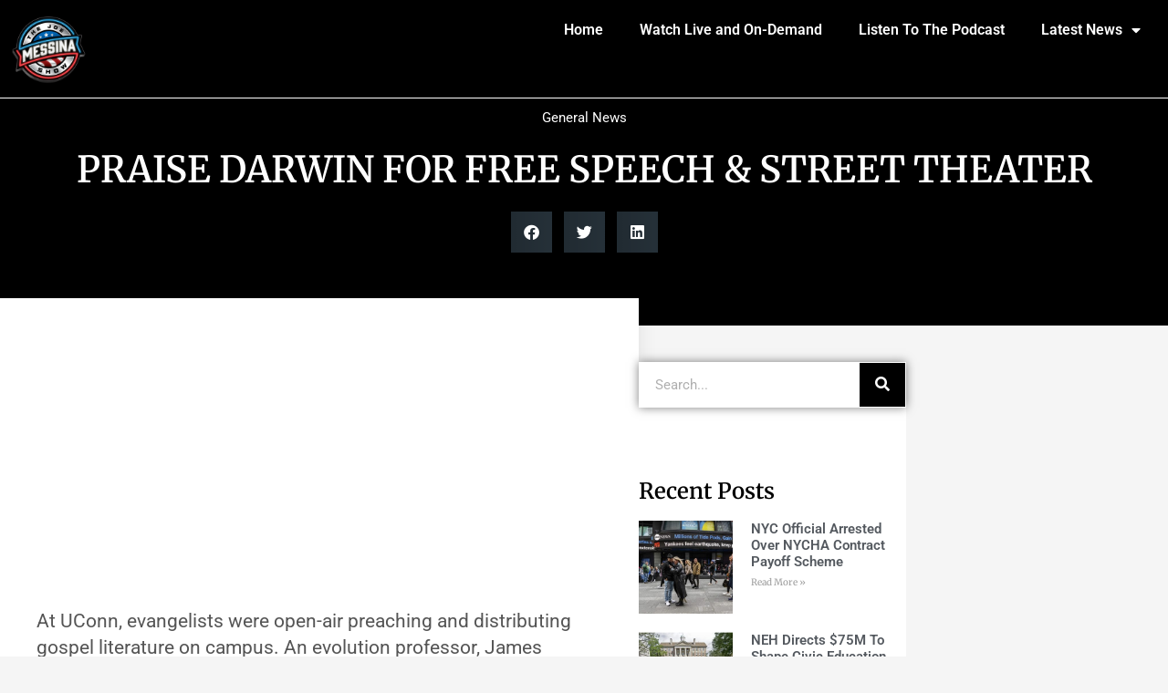

--- FILE ---
content_type: text/html; charset=UTF-8
request_url: https://joemessina.com/2014/05/praise-darwin-for-free-speech-street-theater/
body_size: 18091
content:
<!DOCTYPE html>
<html lang="en-US">
<head>
	<meta charset="UTF-8">
		<meta name='robots' content='index, follow, max-image-preview:large, max-snippet:-1, max-video-preview:-1' />
	<style>img:is([sizes="auto" i], [sizes^="auto," i]) { contain-intrinsic-size: 3000px 1500px }</style>
	
	<!-- This site is optimized with the Yoast SEO plugin v26.7 - https://yoast.com/wordpress/plugins/seo/ -->
	<title>PRAISE DARWIN FOR FREE SPEECH &amp; STREET THEATER - The Joe Messina Show</title>
	<meta name="description" content="UConn evolution professor publicly berates street evangelists calling it street theater. No free speech." />
	<link rel="canonical" href="https://joemessina.com/2014/05/praise-darwin-for-free-speech-street-theater/" />
	<meta property="og:locale" content="en_US" />
	<meta property="og:type" content="article" />
	<meta property="og:title" content="PRAISE DARWIN FOR FREE SPEECH &amp; STREET THEATER - The Joe Messina Show" />
	<meta property="og:description" content="UConn evolution professor publicly berates street evangelists calling it street theater. No free speech." />
	<meta property="og:url" content="https://joemessina.com/2014/05/praise-darwin-for-free-speech-street-theater/" />
	<meta property="og:site_name" content="The Joe Messina Show" />
	<meta property="article:publisher" content="https://www.facebook.com/therealsideradio/" />
	<meta property="article:published_time" content="2014-05-06T12:55:49+00:00" />
	<meta property="article:modified_time" content="2014-05-13T17:19:55+00:00" />
	<meta name="author" content="Show Notes" />
	<meta name="twitter:card" content="summary_large_image" />
	<meta name="twitter:creator" content="@therealside" />
	<meta name="twitter:site" content="@therealside" />
	<meta name="twitter:label1" content="Written by" />
	<meta name="twitter:data1" content="Show Notes" />
	<meta name="twitter:label2" content="Est. reading time" />
	<meta name="twitter:data2" content="1 minute" />
	<script type="application/ld+json" class="yoast-schema-graph">{"@context":"https://schema.org","@graph":[{"@type":"Article","@id":"https://joemessina.com/2014/05/praise-darwin-for-free-speech-street-theater/#article","isPartOf":{"@id":"https://joemessina.com/2014/05/praise-darwin-for-free-speech-street-theater/"},"author":{"name":"Show Notes","@id":"https://joemessina.com/#/schema/person/f4a6f5b1410f7a04ac978d7bde483479"},"headline":"PRAISE DARWIN FOR FREE SPEECH &#038; STREET THEATER","datePublished":"2014-05-06T12:55:49+00:00","dateModified":"2014-05-13T17:19:55+00:00","mainEntityOfPage":{"@id":"https://joemessina.com/2014/05/praise-darwin-for-free-speech-street-theater/"},"wordCount":205,"commentCount":0,"publisher":{"@id":"https://joemessina.com/#organization"},"keywords":["1st amendment","christian","Christianity","college","First Amendment","professor","religious freedom","university"],"articleSection":["General News"],"inLanguage":"en-US","potentialAction":[{"@type":"CommentAction","name":"Comment","target":["https://joemessina.com/2014/05/praise-darwin-for-free-speech-street-theater/#respond"]}]},{"@type":"WebPage","@id":"https://joemessina.com/2014/05/praise-darwin-for-free-speech-street-theater/","url":"https://joemessina.com/2014/05/praise-darwin-for-free-speech-street-theater/","name":"PRAISE DARWIN FOR FREE SPEECH & STREET THEATER - The Joe Messina Show","isPartOf":{"@id":"https://joemessina.com/#website"},"datePublished":"2014-05-06T12:55:49+00:00","dateModified":"2014-05-13T17:19:55+00:00","description":"UConn evolution professor publicly berates street evangelists calling it street theater. No free speech.","breadcrumb":{"@id":"https://joemessina.com/2014/05/praise-darwin-for-free-speech-street-theater/#breadcrumb"},"inLanguage":"en-US","potentialAction":[{"@type":"ReadAction","target":["https://joemessina.com/2014/05/praise-darwin-for-free-speech-street-theater/"]}]},{"@type":"BreadcrumbList","@id":"https://joemessina.com/2014/05/praise-darwin-for-free-speech-street-theater/#breadcrumb","itemListElement":[{"@type":"ListItem","position":1,"name":"Home","item":"https://joemessina.com/"},{"@type":"ListItem","position":2,"name":"News","item":"https://joemessina.com/news/"},{"@type":"ListItem","position":3,"name":"PRAISE DARWIN FOR FREE SPEECH &#038; STREET THEATER"}]},{"@type":"WebSite","@id":"https://joemessina.com/#website","url":"https://joemessina.com/","name":"The Joe Messina Show","description":"Real Issues, Real Facts with Real People","publisher":{"@id":"https://joemessina.com/#organization"},"potentialAction":[{"@type":"SearchAction","target":{"@type":"EntryPoint","urlTemplate":"https://joemessina.com/?s={search_term_string}"},"query-input":{"@type":"PropertyValueSpecification","valueRequired":true,"valueName":"search_term_string"}}],"inLanguage":"en-US"},{"@type":"Organization","@id":"https://joemessina.com/#organization","name":"The Real Side Radio Show with Joe Messina","url":"https://joemessina.com/","logo":{"@type":"ImageObject","inLanguage":"en-US","@id":"https://joemessina.com/#/schema/logo/image/","url":"https://therealside.com/wp-content/uploads/2013/12/realsideemailogo.png","contentUrl":"https://therealside.com/wp-content/uploads/2013/12/realsideemailogo.png","width":450,"height":137,"caption":"The Real Side Radio Show with Joe Messina"},"image":{"@id":"https://joemessina.com/#/schema/logo/image/"},"sameAs":["https://www.facebook.com/therealsideradio/","https://x.com/therealside","https://www.youtube.com/user/TheRealSideRadioShow/"]},{"@type":"Person","@id":"https://joemessina.com/#/schema/person/f4a6f5b1410f7a04ac978d7bde483479","name":"Show Notes","image":{"@type":"ImageObject","inLanguage":"en-US","@id":"https://joemessina.com/#/schema/person/image/","url":"https://secure.gravatar.com/avatar/640dd2b42d65b7c74b17869d73c8666178cc499a8d54d6744483e9d80997a967?s=96&d=mm&r=pg","contentUrl":"https://secure.gravatar.com/avatar/640dd2b42d65b7c74b17869d73c8666178cc499a8d54d6744483e9d80997a967?s=96&d=mm&r=pg","caption":"Show Notes"},"description":"Stories from the daily show","sameAs":["http://considerate-mystery.flywheelsites.com"],"url":"https://joemessina.com/author/shownotes/"}]}</script>
	<!-- / Yoast SEO plugin. -->


<link rel='dns-prefetch' href='//stats.wp.com' />
<link rel="alternate" type="application/rss+xml" title="The Joe Messina Show &raquo; Feed" href="https://joemessina.com/feed/" />
<link rel="alternate" type="application/rss+xml" title="The Joe Messina Show &raquo; Comments Feed" href="https://joemessina.com/comments/feed/" />
<link rel="alternate" type="application/rss+xml" title="The Joe Messina Show &raquo; PRAISE DARWIN FOR FREE SPEECH &#038; STREET THEATER Comments Feed" href="https://joemessina.com/2014/05/praise-darwin-for-free-speech-street-theater/feed/" />
<script>
window._wpemojiSettings = {"baseUrl":"https:\/\/s.w.org\/images\/core\/emoji\/16.0.1\/72x72\/","ext":".png","svgUrl":"https:\/\/s.w.org\/images\/core\/emoji\/16.0.1\/svg\/","svgExt":".svg","source":{"concatemoji":"https:\/\/joemessina.com\/wp-includes\/js\/wp-emoji-release.min.js?ver=6.8.3"}};
/*! This file is auto-generated */
!function(s,n){var o,i,e;function c(e){try{var t={supportTests:e,timestamp:(new Date).valueOf()};sessionStorage.setItem(o,JSON.stringify(t))}catch(e){}}function p(e,t,n){e.clearRect(0,0,e.canvas.width,e.canvas.height),e.fillText(t,0,0);var t=new Uint32Array(e.getImageData(0,0,e.canvas.width,e.canvas.height).data),a=(e.clearRect(0,0,e.canvas.width,e.canvas.height),e.fillText(n,0,0),new Uint32Array(e.getImageData(0,0,e.canvas.width,e.canvas.height).data));return t.every(function(e,t){return e===a[t]})}function u(e,t){e.clearRect(0,0,e.canvas.width,e.canvas.height),e.fillText(t,0,0);for(var n=e.getImageData(16,16,1,1),a=0;a<n.data.length;a++)if(0!==n.data[a])return!1;return!0}function f(e,t,n,a){switch(t){case"flag":return n(e,"\ud83c\udff3\ufe0f\u200d\u26a7\ufe0f","\ud83c\udff3\ufe0f\u200b\u26a7\ufe0f")?!1:!n(e,"\ud83c\udde8\ud83c\uddf6","\ud83c\udde8\u200b\ud83c\uddf6")&&!n(e,"\ud83c\udff4\udb40\udc67\udb40\udc62\udb40\udc65\udb40\udc6e\udb40\udc67\udb40\udc7f","\ud83c\udff4\u200b\udb40\udc67\u200b\udb40\udc62\u200b\udb40\udc65\u200b\udb40\udc6e\u200b\udb40\udc67\u200b\udb40\udc7f");case"emoji":return!a(e,"\ud83e\udedf")}return!1}function g(e,t,n,a){var r="undefined"!=typeof WorkerGlobalScope&&self instanceof WorkerGlobalScope?new OffscreenCanvas(300,150):s.createElement("canvas"),o=r.getContext("2d",{willReadFrequently:!0}),i=(o.textBaseline="top",o.font="600 32px Arial",{});return e.forEach(function(e){i[e]=t(o,e,n,a)}),i}function t(e){var t=s.createElement("script");t.src=e,t.defer=!0,s.head.appendChild(t)}"undefined"!=typeof Promise&&(o="wpEmojiSettingsSupports",i=["flag","emoji"],n.supports={everything:!0,everythingExceptFlag:!0},e=new Promise(function(e){s.addEventListener("DOMContentLoaded",e,{once:!0})}),new Promise(function(t){var n=function(){try{var e=JSON.parse(sessionStorage.getItem(o));if("object"==typeof e&&"number"==typeof e.timestamp&&(new Date).valueOf()<e.timestamp+604800&&"object"==typeof e.supportTests)return e.supportTests}catch(e){}return null}();if(!n){if("undefined"!=typeof Worker&&"undefined"!=typeof OffscreenCanvas&&"undefined"!=typeof URL&&URL.createObjectURL&&"undefined"!=typeof Blob)try{var e="postMessage("+g.toString()+"("+[JSON.stringify(i),f.toString(),p.toString(),u.toString()].join(",")+"));",a=new Blob([e],{type:"text/javascript"}),r=new Worker(URL.createObjectURL(a),{name:"wpTestEmojiSupports"});return void(r.onmessage=function(e){c(n=e.data),r.terminate(),t(n)})}catch(e){}c(n=g(i,f,p,u))}t(n)}).then(function(e){for(var t in e)n.supports[t]=e[t],n.supports.everything=n.supports.everything&&n.supports[t],"flag"!==t&&(n.supports.everythingExceptFlag=n.supports.everythingExceptFlag&&n.supports[t]);n.supports.everythingExceptFlag=n.supports.everythingExceptFlag&&!n.supports.flag,n.DOMReady=!1,n.readyCallback=function(){n.DOMReady=!0}}).then(function(){return e}).then(function(){var e;n.supports.everything||(n.readyCallback(),(e=n.source||{}).concatemoji?t(e.concatemoji):e.wpemoji&&e.twemoji&&(t(e.twemoji),t(e.wpemoji)))}))}((window,document),window._wpemojiSettings);
</script>

<style id='wp-emoji-styles-inline-css'>

	img.wp-smiley, img.emoji {
		display: inline !important;
		border: none !important;
		box-shadow: none !important;
		height: 1em !important;
		width: 1em !important;
		margin: 0 0.07em !important;
		vertical-align: -0.1em !important;
		background: none !important;
		padding: 0 !important;
	}
</style>
<link rel='stylesheet' id='wp-block-library-css' href='https://joemessina.com/wp-includes/css/dist/block-library/style.min.css?ver=6.8.3' media='all' />
<style id='classic-theme-styles-inline-css'>
/*! This file is auto-generated */
.wp-block-button__link{color:#fff;background-color:#32373c;border-radius:9999px;box-shadow:none;text-decoration:none;padding:calc(.667em + 2px) calc(1.333em + 2px);font-size:1.125em}.wp-block-file__button{background:#32373c;color:#fff;text-decoration:none}
</style>
<link rel='stylesheet' id='mediaelement-css' href='https://joemessina.com/wp-includes/js/mediaelement/mediaelementplayer-legacy.min.css?ver=4.2.17' media='all' />
<link rel='stylesheet' id='wp-mediaelement-css' href='https://joemessina.com/wp-includes/js/mediaelement/wp-mediaelement.min.css?ver=6.8.3' media='all' />
<style id='jetpack-sharing-buttons-style-inline-css'>
.jetpack-sharing-buttons__services-list{display:flex;flex-direction:row;flex-wrap:wrap;gap:0;list-style-type:none;margin:5px;padding:0}.jetpack-sharing-buttons__services-list.has-small-icon-size{font-size:12px}.jetpack-sharing-buttons__services-list.has-normal-icon-size{font-size:16px}.jetpack-sharing-buttons__services-list.has-large-icon-size{font-size:24px}.jetpack-sharing-buttons__services-list.has-huge-icon-size{font-size:36px}@media print{.jetpack-sharing-buttons__services-list{display:none!important}}.editor-styles-wrapper .wp-block-jetpack-sharing-buttons{gap:0;padding-inline-start:0}ul.jetpack-sharing-buttons__services-list.has-background{padding:1.25em 2.375em}
</style>
<style id='global-styles-inline-css'>
:root{--wp--preset--aspect-ratio--square: 1;--wp--preset--aspect-ratio--4-3: 4/3;--wp--preset--aspect-ratio--3-4: 3/4;--wp--preset--aspect-ratio--3-2: 3/2;--wp--preset--aspect-ratio--2-3: 2/3;--wp--preset--aspect-ratio--16-9: 16/9;--wp--preset--aspect-ratio--9-16: 9/16;--wp--preset--color--black: #000000;--wp--preset--color--cyan-bluish-gray: #abb8c3;--wp--preset--color--white: #ffffff;--wp--preset--color--pale-pink: #f78da7;--wp--preset--color--vivid-red: #cf2e2e;--wp--preset--color--luminous-vivid-orange: #ff6900;--wp--preset--color--luminous-vivid-amber: #fcb900;--wp--preset--color--light-green-cyan: #7bdcb5;--wp--preset--color--vivid-green-cyan: #00d084;--wp--preset--color--pale-cyan-blue: #8ed1fc;--wp--preset--color--vivid-cyan-blue: #0693e3;--wp--preset--color--vivid-purple: #9b51e0;--wp--preset--gradient--vivid-cyan-blue-to-vivid-purple: linear-gradient(135deg,rgba(6,147,227,1) 0%,rgb(155,81,224) 100%);--wp--preset--gradient--light-green-cyan-to-vivid-green-cyan: linear-gradient(135deg,rgb(122,220,180) 0%,rgb(0,208,130) 100%);--wp--preset--gradient--luminous-vivid-amber-to-luminous-vivid-orange: linear-gradient(135deg,rgba(252,185,0,1) 0%,rgba(255,105,0,1) 100%);--wp--preset--gradient--luminous-vivid-orange-to-vivid-red: linear-gradient(135deg,rgba(255,105,0,1) 0%,rgb(207,46,46) 100%);--wp--preset--gradient--very-light-gray-to-cyan-bluish-gray: linear-gradient(135deg,rgb(238,238,238) 0%,rgb(169,184,195) 100%);--wp--preset--gradient--cool-to-warm-spectrum: linear-gradient(135deg,rgb(74,234,220) 0%,rgb(151,120,209) 20%,rgb(207,42,186) 40%,rgb(238,44,130) 60%,rgb(251,105,98) 80%,rgb(254,248,76) 100%);--wp--preset--gradient--blush-light-purple: linear-gradient(135deg,rgb(255,206,236) 0%,rgb(152,150,240) 100%);--wp--preset--gradient--blush-bordeaux: linear-gradient(135deg,rgb(254,205,165) 0%,rgb(254,45,45) 50%,rgb(107,0,62) 100%);--wp--preset--gradient--luminous-dusk: linear-gradient(135deg,rgb(255,203,112) 0%,rgb(199,81,192) 50%,rgb(65,88,208) 100%);--wp--preset--gradient--pale-ocean: linear-gradient(135deg,rgb(255,245,203) 0%,rgb(182,227,212) 50%,rgb(51,167,181) 100%);--wp--preset--gradient--electric-grass: linear-gradient(135deg,rgb(202,248,128) 0%,rgb(113,206,126) 100%);--wp--preset--gradient--midnight: linear-gradient(135deg,rgb(2,3,129) 0%,rgb(40,116,252) 100%);--wp--preset--font-size--small: 13px;--wp--preset--font-size--medium: 20px;--wp--preset--font-size--large: 36px;--wp--preset--font-size--x-large: 42px;--wp--preset--spacing--20: 0.44rem;--wp--preset--spacing--30: 0.67rem;--wp--preset--spacing--40: 1rem;--wp--preset--spacing--50: 1.5rem;--wp--preset--spacing--60: 2.25rem;--wp--preset--spacing--70: 3.38rem;--wp--preset--spacing--80: 5.06rem;--wp--preset--shadow--natural: 6px 6px 9px rgba(0, 0, 0, 0.2);--wp--preset--shadow--deep: 12px 12px 50px rgba(0, 0, 0, 0.4);--wp--preset--shadow--sharp: 6px 6px 0px rgba(0, 0, 0, 0.2);--wp--preset--shadow--outlined: 6px 6px 0px -3px rgba(255, 255, 255, 1), 6px 6px rgba(0, 0, 0, 1);--wp--preset--shadow--crisp: 6px 6px 0px rgba(0, 0, 0, 1);}:where(.is-layout-flex){gap: 0.5em;}:where(.is-layout-grid){gap: 0.5em;}body .is-layout-flex{display: flex;}.is-layout-flex{flex-wrap: wrap;align-items: center;}.is-layout-flex > :is(*, div){margin: 0;}body .is-layout-grid{display: grid;}.is-layout-grid > :is(*, div){margin: 0;}:where(.wp-block-columns.is-layout-flex){gap: 2em;}:where(.wp-block-columns.is-layout-grid){gap: 2em;}:where(.wp-block-post-template.is-layout-flex){gap: 1.25em;}:where(.wp-block-post-template.is-layout-grid){gap: 1.25em;}.has-black-color{color: var(--wp--preset--color--black) !important;}.has-cyan-bluish-gray-color{color: var(--wp--preset--color--cyan-bluish-gray) !important;}.has-white-color{color: var(--wp--preset--color--white) !important;}.has-pale-pink-color{color: var(--wp--preset--color--pale-pink) !important;}.has-vivid-red-color{color: var(--wp--preset--color--vivid-red) !important;}.has-luminous-vivid-orange-color{color: var(--wp--preset--color--luminous-vivid-orange) !important;}.has-luminous-vivid-amber-color{color: var(--wp--preset--color--luminous-vivid-amber) !important;}.has-light-green-cyan-color{color: var(--wp--preset--color--light-green-cyan) !important;}.has-vivid-green-cyan-color{color: var(--wp--preset--color--vivid-green-cyan) !important;}.has-pale-cyan-blue-color{color: var(--wp--preset--color--pale-cyan-blue) !important;}.has-vivid-cyan-blue-color{color: var(--wp--preset--color--vivid-cyan-blue) !important;}.has-vivid-purple-color{color: var(--wp--preset--color--vivid-purple) !important;}.has-black-background-color{background-color: var(--wp--preset--color--black) !important;}.has-cyan-bluish-gray-background-color{background-color: var(--wp--preset--color--cyan-bluish-gray) !important;}.has-white-background-color{background-color: var(--wp--preset--color--white) !important;}.has-pale-pink-background-color{background-color: var(--wp--preset--color--pale-pink) !important;}.has-vivid-red-background-color{background-color: var(--wp--preset--color--vivid-red) !important;}.has-luminous-vivid-orange-background-color{background-color: var(--wp--preset--color--luminous-vivid-orange) !important;}.has-luminous-vivid-amber-background-color{background-color: var(--wp--preset--color--luminous-vivid-amber) !important;}.has-light-green-cyan-background-color{background-color: var(--wp--preset--color--light-green-cyan) !important;}.has-vivid-green-cyan-background-color{background-color: var(--wp--preset--color--vivid-green-cyan) !important;}.has-pale-cyan-blue-background-color{background-color: var(--wp--preset--color--pale-cyan-blue) !important;}.has-vivid-cyan-blue-background-color{background-color: var(--wp--preset--color--vivid-cyan-blue) !important;}.has-vivid-purple-background-color{background-color: var(--wp--preset--color--vivid-purple) !important;}.has-black-border-color{border-color: var(--wp--preset--color--black) !important;}.has-cyan-bluish-gray-border-color{border-color: var(--wp--preset--color--cyan-bluish-gray) !important;}.has-white-border-color{border-color: var(--wp--preset--color--white) !important;}.has-pale-pink-border-color{border-color: var(--wp--preset--color--pale-pink) !important;}.has-vivid-red-border-color{border-color: var(--wp--preset--color--vivid-red) !important;}.has-luminous-vivid-orange-border-color{border-color: var(--wp--preset--color--luminous-vivid-orange) !important;}.has-luminous-vivid-amber-border-color{border-color: var(--wp--preset--color--luminous-vivid-amber) !important;}.has-light-green-cyan-border-color{border-color: var(--wp--preset--color--light-green-cyan) !important;}.has-vivid-green-cyan-border-color{border-color: var(--wp--preset--color--vivid-green-cyan) !important;}.has-pale-cyan-blue-border-color{border-color: var(--wp--preset--color--pale-cyan-blue) !important;}.has-vivid-cyan-blue-border-color{border-color: var(--wp--preset--color--vivid-cyan-blue) !important;}.has-vivid-purple-border-color{border-color: var(--wp--preset--color--vivid-purple) !important;}.has-vivid-cyan-blue-to-vivid-purple-gradient-background{background: var(--wp--preset--gradient--vivid-cyan-blue-to-vivid-purple) !important;}.has-light-green-cyan-to-vivid-green-cyan-gradient-background{background: var(--wp--preset--gradient--light-green-cyan-to-vivid-green-cyan) !important;}.has-luminous-vivid-amber-to-luminous-vivid-orange-gradient-background{background: var(--wp--preset--gradient--luminous-vivid-amber-to-luminous-vivid-orange) !important;}.has-luminous-vivid-orange-to-vivid-red-gradient-background{background: var(--wp--preset--gradient--luminous-vivid-orange-to-vivid-red) !important;}.has-very-light-gray-to-cyan-bluish-gray-gradient-background{background: var(--wp--preset--gradient--very-light-gray-to-cyan-bluish-gray) !important;}.has-cool-to-warm-spectrum-gradient-background{background: var(--wp--preset--gradient--cool-to-warm-spectrum) !important;}.has-blush-light-purple-gradient-background{background: var(--wp--preset--gradient--blush-light-purple) !important;}.has-blush-bordeaux-gradient-background{background: var(--wp--preset--gradient--blush-bordeaux) !important;}.has-luminous-dusk-gradient-background{background: var(--wp--preset--gradient--luminous-dusk) !important;}.has-pale-ocean-gradient-background{background: var(--wp--preset--gradient--pale-ocean) !important;}.has-electric-grass-gradient-background{background: var(--wp--preset--gradient--electric-grass) !important;}.has-midnight-gradient-background{background: var(--wp--preset--gradient--midnight) !important;}.has-small-font-size{font-size: var(--wp--preset--font-size--small) !important;}.has-medium-font-size{font-size: var(--wp--preset--font-size--medium) !important;}.has-large-font-size{font-size: var(--wp--preset--font-size--large) !important;}.has-x-large-font-size{font-size: var(--wp--preset--font-size--x-large) !important;}
:where(.wp-block-post-template.is-layout-flex){gap: 1.25em;}:where(.wp-block-post-template.is-layout-grid){gap: 1.25em;}
:where(.wp-block-columns.is-layout-flex){gap: 2em;}:where(.wp-block-columns.is-layout-grid){gap: 2em;}
:root :where(.wp-block-pullquote){font-size: 1.5em;line-height: 1.6;}
</style>
<link rel='stylesheet' id='hello-elementor-css' href='https://joemessina.com/wp-content/themes/hello-elementor/style.min.css?ver=2.6.1' media='all' />
<link rel='stylesheet' id='hello-elementor-theme-style-css' href='https://joemessina.com/wp-content/themes/hello-elementor/theme.min.css?ver=2.6.1' media='all' />
<link rel='stylesheet' id='elementor-frontend-css' href='https://joemessina.com/wp-content/plugins/elementor/assets/css/frontend.min.css?ver=3.34.1' media='all' />
<link rel='stylesheet' id='elementor-post-200370-css' href='https://joemessina.com/wp-content/uploads/elementor/css/post-200370.css?ver=1768824118' media='all' />
<link rel='stylesheet' id='widget-nav-menu-css' href='https://joemessina.com/wp-content/plugins/elementor-pro/assets/css/widget-nav-menu.min.css?ver=3.32.2' media='all' />
<link rel='stylesheet' id='widget-heading-css' href='https://joemessina.com/wp-content/plugins/elementor/assets/css/widget-heading.min.css?ver=3.34.1' media='all' />
<link rel='stylesheet' id='widget-social-icons-css' href='https://joemessina.com/wp-content/plugins/elementor/assets/css/widget-social-icons.min.css?ver=3.34.1' media='all' />
<link rel='stylesheet' id='e-apple-webkit-css' href='https://joemessina.com/wp-content/plugins/elementor/assets/css/conditionals/apple-webkit.min.css?ver=3.34.1' media='all' />
<link rel='stylesheet' id='e-sticky-css' href='https://joemessina.com/wp-content/plugins/elementor-pro/assets/css/modules/sticky.min.css?ver=3.32.2' media='all' />
<link rel='stylesheet' id='widget-image-css' href='https://joemessina.com/wp-content/plugins/elementor/assets/css/widget-image.min.css?ver=3.34.1' media='all' />
<link rel='stylesheet' id='widget-icon-list-css' href='https://joemessina.com/wp-content/plugins/elementor/assets/css/widget-icon-list.min.css?ver=3.34.1' media='all' />
<link rel='stylesheet' id='widget-form-css' href='https://joemessina.com/wp-content/plugins/elementor-pro/assets/css/widget-form.min.css?ver=3.32.2' media='all' />
<link rel='stylesheet' id='widget-post-info-css' href='https://joemessina.com/wp-content/plugins/elementor-pro/assets/css/widget-post-info.min.css?ver=3.32.2' media='all' />
<link rel='stylesheet' id='elementor-icons-shared-0-css' href='https://joemessina.com/wp-content/plugins/elementor/assets/lib/font-awesome/css/fontawesome.min.css?ver=5.15.3' media='all' />
<link rel='stylesheet' id='elementor-icons-fa-regular-css' href='https://joemessina.com/wp-content/plugins/elementor/assets/lib/font-awesome/css/regular.min.css?ver=5.15.3' media='all' />
<link rel='stylesheet' id='elementor-icons-fa-solid-css' href='https://joemessina.com/wp-content/plugins/elementor/assets/lib/font-awesome/css/solid.min.css?ver=5.15.3' media='all' />
<link rel='stylesheet' id='widget-share-buttons-css' href='https://joemessina.com/wp-content/plugins/elementor-pro/assets/css/widget-share-buttons.min.css?ver=3.32.2' media='all' />
<link rel='stylesheet' id='elementor-icons-fa-brands-css' href='https://joemessina.com/wp-content/plugins/elementor/assets/lib/font-awesome/css/brands.min.css?ver=5.15.3' media='all' />
<link rel='stylesheet' id='widget-social-css' href='https://joemessina.com/wp-content/plugins/elementor-pro/assets/css/widget-social.min.css?ver=3.32.2' media='all' />
<link rel='stylesheet' id='widget-author-box-css' href='https://joemessina.com/wp-content/plugins/elementor-pro/assets/css/widget-author-box.min.css?ver=3.32.2' media='all' />
<link rel='stylesheet' id='widget-search-form-css' href='https://joemessina.com/wp-content/plugins/elementor-pro/assets/css/widget-search-form.min.css?ver=3.32.2' media='all' />
<link rel='stylesheet' id='widget-posts-css' href='https://joemessina.com/wp-content/plugins/elementor-pro/assets/css/widget-posts.min.css?ver=3.32.2' media='all' />
<link rel='stylesheet' id='elementor-icons-css' href='https://joemessina.com/wp-content/plugins/elementor/assets/lib/eicons/css/elementor-icons.min.css?ver=5.45.0' media='all' />
<link rel='stylesheet' id='elementor-post-200393-css' href='https://joemessina.com/wp-content/uploads/elementor/css/post-200393.css?ver=1768824119' media='all' />
<link rel='stylesheet' id='elementor-post-200432-css' href='https://joemessina.com/wp-content/uploads/elementor/css/post-200432.css?ver=1768824119' media='all' />
<link rel='stylesheet' id='elementor-post-200482-css' href='https://joemessina.com/wp-content/uploads/elementor/css/post-200482.css?ver=1768824119' media='all' />
<link rel='stylesheet' id='eael-general-css' href='https://joemessina.com/wp-content/plugins/essential-addons-for-elementor-lite/assets/front-end/css/view/general.min.css?ver=6.5.7' media='all' />
<link rel='stylesheet' id='elementor-gf-local-roboto-css' href='https://joemessina.com/wp-content/uploads/elementor/google-fonts/css/roboto.css?ver=1742295713' media='all' />
<link rel='stylesheet' id='elementor-gf-local-robotoslab-css' href='https://joemessina.com/wp-content/uploads/elementor/google-fonts/css/robotoslab.css?ver=1742295715' media='all' />
<link rel='stylesheet' id='elementor-gf-local-merriweather-css' href='https://joemessina.com/wp-content/uploads/elementor/google-fonts/css/merriweather.css?ver=1742295716' media='all' />
<script src="https://joemessina.com/wp-includes/js/jquery/jquery.min.js?ver=3.7.1" id="jquery-core-js"></script>
<script src="https://joemessina.com/wp-includes/js/jquery/jquery-migrate.min.js?ver=3.4.1" id="jquery-migrate-js"></script>
<link rel="https://api.w.org/" href="https://joemessina.com/wp-json/" /><link rel="alternate" title="JSON" type="application/json" href="https://joemessina.com/wp-json/wp/v2/posts/3573" /><link rel="EditURI" type="application/rsd+xml" title="RSD" href="https://joemessina.com/xmlrpc.php?rsd" />
<meta name="generator" content="WordPress 6.8.3" />
<link rel='shortlink' href='https://joemessina.com/?p=3573' />
<link rel="alternate" title="oEmbed (JSON)" type="application/json+oembed" href="https://joemessina.com/wp-json/oembed/1.0/embed?url=https%3A%2F%2Fjoemessina.com%2F2014%2F05%2Fpraise-darwin-for-free-speech-street-theater%2F" />
<link rel="alternate" title="oEmbed (XML)" type="text/xml+oembed" href="https://joemessina.com/wp-json/oembed/1.0/embed?url=https%3A%2F%2Fjoemessina.com%2F2014%2F05%2Fpraise-darwin-for-free-speech-street-theater%2F&#038;format=xml" />
	<style>img#wpstats{display:none}</style>
		<!-- Analytics by WP Statistics - https://wp-statistics.com -->
<meta name="generator" content="Elementor 3.34.1; features: additional_custom_breakpoints; settings: css_print_method-external, google_font-enabled, font_display-swap">
      <meta name="onesignal" content="wordpress-plugin"/>
            <script>

      window.OneSignalDeferred = window.OneSignalDeferred || [];

      OneSignalDeferred.push(function(OneSignal) {
        var oneSignal_options = {};
        window._oneSignalInitOptions = oneSignal_options;

        oneSignal_options['serviceWorkerParam'] = { scope: '/wp-content/plugins/onesignal-free-web-push-notifications/sdk_files/push/onesignal/' };
oneSignal_options['serviceWorkerPath'] = 'OneSignalSDKWorker.js';

        OneSignal.Notifications.setDefaultUrl("https://joemessina.com");

        oneSignal_options['wordpress'] = true;
oneSignal_options['appId'] = '6cf03696-1687-4439-945a-4dee3119e5e3';
oneSignal_options['allowLocalhostAsSecureOrigin'] = true;
oneSignal_options['welcomeNotification'] = { };
oneSignal_options['welcomeNotification']['title'] = "";
oneSignal_options['welcomeNotification']['message'] = "";
oneSignal_options['path'] = "https://joemessina.com/wp-content/plugins/onesignal-free-web-push-notifications/sdk_files/";
oneSignal_options['safari_web_id'] = "web.onesignal.auto.4d1813bb-fb28-4cd6-9039-144582b81585";
oneSignal_options['promptOptions'] = { };
oneSignal_options['notifyButton'] = { };
oneSignal_options['notifyButton']['enable'] = true;
oneSignal_options['notifyButton']['position'] = 'bottom-right';
oneSignal_options['notifyButton']['theme'] = 'default';
oneSignal_options['notifyButton']['size'] = 'medium';
oneSignal_options['notifyButton']['displayPredicate'] = function() {
              return !OneSignal.User.PushSubscription.optedIn;
            };
oneSignal_options['notifyButton']['showCredit'] = false;
oneSignal_options['notifyButton']['offset'] = {};
oneSignal_options['notifyButton']['offset']['bottom'] = '50px';
              OneSignal.init(window._oneSignalInitOptions);
              OneSignal.Slidedown.promptPush()      });

      function documentInitOneSignal() {
        var oneSignal_elements = document.getElementsByClassName("OneSignal-prompt");

        var oneSignalLinkClickHandler = function(event) { OneSignal.Notifications.requestPermission(); event.preventDefault(); };        for(var i = 0; i < oneSignal_elements.length; i++)
          oneSignal_elements[i].addEventListener('click', oneSignalLinkClickHandler, false);
      }

      if (document.readyState === 'complete') {
           documentInitOneSignal();
      }
      else {
           window.addEventListener("load", function(event){
               documentInitOneSignal();
          });
      }
    </script>
			<style>
				.e-con.e-parent:nth-of-type(n+4):not(.e-lazyloaded):not(.e-no-lazyload),
				.e-con.e-parent:nth-of-type(n+4):not(.e-lazyloaded):not(.e-no-lazyload) * {
					background-image: none !important;
				}
				@media screen and (max-height: 1024px) {
					.e-con.e-parent:nth-of-type(n+3):not(.e-lazyloaded):not(.e-no-lazyload),
					.e-con.e-parent:nth-of-type(n+3):not(.e-lazyloaded):not(.e-no-lazyload) * {
						background-image: none !important;
					}
				}
				@media screen and (max-height: 640px) {
					.e-con.e-parent:nth-of-type(n+2):not(.e-lazyloaded):not(.e-no-lazyload),
					.e-con.e-parent:nth-of-type(n+2):not(.e-lazyloaded):not(.e-no-lazyload) * {
						background-image: none !important;
					}
				}
			</style>
			<!-- Pixel Code - https://analytics.adrevv.com/ -->
<script defer src="https://analytics.adrevv.com/pixel/MMFnWy94qjkD9jix"></script>
<!-- END Pixel Code --><script data-cfasync="false" type="text/javascript">(function(s,o,l,v,e,d){if(s[o]==null&&s[l+e]){s[o]="loading";s[l+e](d,l=function(){s[o]="complete";s[v+e](d,l,!1)},!1)}})(document,"readyState","add","remove","EventListener","DOMContentLoaded");(function(){var s=document.createElement("script");s.type="text/javascript";s.async=true;s.src="https://cdn.engine.4dsply.com/Scripts/infinity.js.aspx?guid=b1268a73-c370-4197-8a53-fbe3b38f641d";s.id="infinity";s.setAttribute("data-guid","b1268a73-c370-4197-8a53-fbe3b38f641d");s.setAttribute("data-version","async");var e=document.getElementsByTagName('script')[0];e.parentNode.insertBefore(s,e)})();</script><link rel="icon" href="https://joemessina.com/wp-content/uploads/2023/02/joe-messina-logo2-75x75.png" sizes="32x32" />
<link rel="icon" href="https://joemessina.com/wp-content/uploads/2023/02/joe-messina-logo2-250x250.png" sizes="192x192" />
<link rel="apple-touch-icon" href="https://joemessina.com/wp-content/uploads/2023/02/joe-messina-logo2-250x250.png" />
<meta name="msapplication-TileImage" content="https://joemessina.com/wp-content/uploads/2023/02/joe-messina-logo2-300x300.png" />
		<style id="wp-custom-css">
			.twitter-tweet {
	max-width: 550px !important;
}

.twitter-tweet {margin:auto;}		</style>
		<script async='async' src='https://securepubads.g.doubleclick.net/tag/js/gpt.js' type='text/javascript'/>
<script type='text/javascript'>window.googletag = window.googletag || { cmd: [] };</script>
<script type='text/javascript'>
	let therScript = document.createElement('script');
	therScript.src = 'https://adncdnend.azureedge.net/adtags/therealside.adn.js';
	document.getElementsByTagName('head')[0].append(therScript);
</script>
<script async src="https://pagead2.googlesyndication.com/pagead/js/adsbygoogle.js?client=ca-pub-7511718651466925"
     crossorigin="anonymous"></script>
	<meta name="viewport" content="width=device-width, initial-scale=1.0, viewport-fit=cover" /></head>
<body class="wp-singular post-template-default single single-post postid-3573 single-format-standard wp-custom-logo wp-theme-hello-elementor elementor-default elementor-template-canvas elementor-kit-200370 elementor-page-200482">
			<div data-elementor-type="single-post" data-elementor-id="200482" class="elementor elementor-200482 elementor-location-single post-3573 post type-post status-publish format-standard hentry category-general tag-1st-amendment tag-christian tag-christianity tag-college tag-first-amendment tag-professor tag-religious-freedom tag-university" data-elementor-post-type="elementor_library">
					<section data-particle_enable="false" data-particle-mobile-disabled="false" class="elementor-section elementor-top-section elementor-element elementor-element-fa36dec elementor-section-full_width elementor-section-stretched elementor-section-height-default elementor-section-height-default" data-id="fa36dec" data-element_type="section" data-settings="{&quot;stretch_section&quot;:&quot;section-stretched&quot;,&quot;background_background&quot;:&quot;classic&quot;}">
						<div class="elementor-container elementor-column-gap-default">
					<div class="elementor-column elementor-col-50 elementor-top-column elementor-element elementor-element-ae25cb3" data-id="ae25cb3" data-element_type="column">
			<div class="elementor-widget-wrap elementor-element-populated">
						<div class="elementor-element elementor-element-cf38136 elementor-widget elementor-widget-theme-site-logo elementor-widget-image" data-id="cf38136" data-element_type="widget" data-widget_type="theme-site-logo.default">
				<div class="elementor-widget-container">
											<a href="https://joemessina.com">
			<img width="960" height="960" src="https://joemessina.com/wp-content/uploads/2023/02/joe-messina-logo2.png" class="attachment-full size-full wp-image-200636" alt="" srcset="https://joemessina.com/wp-content/uploads/2023/02/joe-messina-logo2.png 960w, https://joemessina.com/wp-content/uploads/2023/02/joe-messina-logo2-500x500.png 500w, https://joemessina.com/wp-content/uploads/2023/02/joe-messina-logo2-336x336.png 336w, https://joemessina.com/wp-content/uploads/2023/02/joe-messina-logo2-250x250.png 250w, https://joemessina.com/wp-content/uploads/2023/02/joe-messina-logo2-768x768.png 768w, https://joemessina.com/wp-content/uploads/2023/02/joe-messina-logo2-300x300.png 300w, https://joemessina.com/wp-content/uploads/2023/02/joe-messina-logo2-600x600.png 600w, https://joemessina.com/wp-content/uploads/2023/02/joe-messina-logo2-100x100.png 100w, https://joemessina.com/wp-content/uploads/2023/02/joe-messina-logo2-75x75.png 75w, https://joemessina.com/wp-content/uploads/2023/02/joe-messina-logo2-750x750.png 750w" sizes="(max-width: 960px) 100vw, 960px" />				</a>
											</div>
				</div>
					</div>
		</div>
				<div class="elementor-column elementor-col-50 elementor-top-column elementor-element elementor-element-45b2607" data-id="45b2607" data-element_type="column">
			<div class="elementor-widget-wrap elementor-element-populated">
						<div class="elementor-element elementor-element-05eba5d elementor-nav-menu__align-end elementor-nav-menu--dropdown-tablet elementor-nav-menu__text-align-aside elementor-nav-menu--toggle elementor-nav-menu--burger elementor-widget elementor-widget-nav-menu" data-id="05eba5d" data-element_type="widget" data-settings="{&quot;layout&quot;:&quot;horizontal&quot;,&quot;submenu_icon&quot;:{&quot;value&quot;:&quot;&lt;i class=\&quot;fas fa-caret-down\&quot; aria-hidden=\&quot;true\&quot;&gt;&lt;\/i&gt;&quot;,&quot;library&quot;:&quot;fa-solid&quot;},&quot;toggle&quot;:&quot;burger&quot;}" data-widget_type="nav-menu.default">
				<div class="elementor-widget-container">
								<nav aria-label="Menu" class="elementor-nav-menu--main elementor-nav-menu__container elementor-nav-menu--layout-horizontal e--pointer-underline e--animation-fade">
				<ul id="menu-1-05eba5d" class="elementor-nav-menu"><li class="menu-item menu-item-type-post_type menu-item-object-page menu-item-home menu-item-200437"><a href="https://joemessina.com/" class="elementor-item">Home</a></li>
<li class="menu-item menu-item-type-post_type menu-item-object-page menu-item-200546"><a href="https://joemessina.com/watch-live/" class="elementor-item">Watch Live and On-Demand</a></li>
<li class="menu-item menu-item-type-post_type menu-item-object-page menu-item-200539"><a href="https://joemessina.com/podcast/" class="elementor-item">Listen To The Podcast</a></li>
<li class="menu-item menu-item-type-post_type menu-item-object-page current_page_parent menu-item-has-children menu-item-200527"><a href="https://joemessina.com/news/" class="elementor-item">Latest News</a>
<ul class="sub-menu elementor-nav-menu--dropdown">
	<li class="menu-item menu-item-type-taxonomy menu-item-object-category current-post-ancestor current-menu-parent current-post-parent menu-item-220250"><a href="https://joemessina.com/category/general/" class="elementor-sub-item">General News</a></li>
	<li class="menu-item menu-item-type-taxonomy menu-item-object-category menu-item-220251"><a href="https://joemessina.com/category/opinion/" class="elementor-sub-item">Opinion</a></li>
	<li class="menu-item menu-item-type-taxonomy menu-item-object-category menu-item-220256"><a href="https://joemessina.com/category/business/" class="elementor-sub-item">Business</a></li>
	<li class="menu-item menu-item-type-taxonomy menu-item-object-category menu-item-220253"><a href="https://joemessina.com/category/economy-2/" class="elementor-sub-item">Economy</a></li>
	<li class="menu-item menu-item-type-taxonomy menu-item-object-category menu-item-220255"><a href="https://joemessina.com/category/entertainment/" class="elementor-sub-item">Entertainment</a></li>
	<li class="menu-item menu-item-type-taxonomy menu-item-object-category menu-item-220249"><a href="https://joemessina.com/category/government/" class="elementor-sub-item">Government</a></li>
	<li class="menu-item menu-item-type-taxonomy menu-item-object-category menu-item-220248"><a href="https://joemessina.com/category/politics/" class="elementor-sub-item">Politics</a></li>
	<li class="menu-item menu-item-type-taxonomy menu-item-object-category menu-item-220252"><a href="https://joemessina.com/category/pop-culture/" class="elementor-sub-item">Pop Culture</a></li>
	<li class="menu-item menu-item-type-taxonomy menu-item-object-category menu-item-220254"><a href="https://joemessina.com/category/world/" class="elementor-sub-item">World News</a></li>
</ul>
</li>
</ul>			</nav>
					<div class="elementor-menu-toggle" role="button" tabindex="0" aria-label="Menu Toggle" aria-expanded="false">
			<i aria-hidden="true" role="presentation" class="elementor-menu-toggle__icon--open eicon-menu-bar"></i><i aria-hidden="true" role="presentation" class="elementor-menu-toggle__icon--close eicon-close"></i>		</div>
					<nav class="elementor-nav-menu--dropdown elementor-nav-menu__container" aria-hidden="true">
				<ul id="menu-2-05eba5d" class="elementor-nav-menu"><li class="menu-item menu-item-type-post_type menu-item-object-page menu-item-home menu-item-200437"><a href="https://joemessina.com/" class="elementor-item" tabindex="-1">Home</a></li>
<li class="menu-item menu-item-type-post_type menu-item-object-page menu-item-200546"><a href="https://joemessina.com/watch-live/" class="elementor-item" tabindex="-1">Watch Live and On-Demand</a></li>
<li class="menu-item menu-item-type-post_type menu-item-object-page menu-item-200539"><a href="https://joemessina.com/podcast/" class="elementor-item" tabindex="-1">Listen To The Podcast</a></li>
<li class="menu-item menu-item-type-post_type menu-item-object-page current_page_parent menu-item-has-children menu-item-200527"><a href="https://joemessina.com/news/" class="elementor-item" tabindex="-1">Latest News</a>
<ul class="sub-menu elementor-nav-menu--dropdown">
	<li class="menu-item menu-item-type-taxonomy menu-item-object-category current-post-ancestor current-menu-parent current-post-parent menu-item-220250"><a href="https://joemessina.com/category/general/" class="elementor-sub-item" tabindex="-1">General News</a></li>
	<li class="menu-item menu-item-type-taxonomy menu-item-object-category menu-item-220251"><a href="https://joemessina.com/category/opinion/" class="elementor-sub-item" tabindex="-1">Opinion</a></li>
	<li class="menu-item menu-item-type-taxonomy menu-item-object-category menu-item-220256"><a href="https://joemessina.com/category/business/" class="elementor-sub-item" tabindex="-1">Business</a></li>
	<li class="menu-item menu-item-type-taxonomy menu-item-object-category menu-item-220253"><a href="https://joemessina.com/category/economy-2/" class="elementor-sub-item" tabindex="-1">Economy</a></li>
	<li class="menu-item menu-item-type-taxonomy menu-item-object-category menu-item-220255"><a href="https://joemessina.com/category/entertainment/" class="elementor-sub-item" tabindex="-1">Entertainment</a></li>
	<li class="menu-item menu-item-type-taxonomy menu-item-object-category menu-item-220249"><a href="https://joemessina.com/category/government/" class="elementor-sub-item" tabindex="-1">Government</a></li>
	<li class="menu-item menu-item-type-taxonomy menu-item-object-category menu-item-220248"><a href="https://joemessina.com/category/politics/" class="elementor-sub-item" tabindex="-1">Politics</a></li>
	<li class="menu-item menu-item-type-taxonomy menu-item-object-category menu-item-220252"><a href="https://joemessina.com/category/pop-culture/" class="elementor-sub-item" tabindex="-1">Pop Culture</a></li>
	<li class="menu-item menu-item-type-taxonomy menu-item-object-category menu-item-220254"><a href="https://joemessina.com/category/world/" class="elementor-sub-item" tabindex="-1">World News</a></li>
</ul>
</li>
</ul>			</nav>
						</div>
				</div>
					</div>
		</div>
					</div>
		</section>
				<section data-particle_enable="false" data-particle-mobile-disabled="false" class="elementor-section elementor-top-section elementor-element elementor-element-59824233 elementor-section-full_width elementor-section-stretched elementor-section-height-default elementor-section-height-default" data-id="59824233" data-element_type="section" data-settings="{&quot;background_background&quot;:&quot;classic&quot;,&quot;stretch_section&quot;:&quot;section-stretched&quot;}">
						<div class="elementor-container elementor-column-gap-no">
					<div class="elementor-column elementor-col-100 elementor-top-column elementor-element elementor-element-114e96ca" data-id="114e96ca" data-element_type="column">
			<div class="elementor-widget-wrap elementor-element-populated">
						<div class="elementor-element elementor-element-507c2b4 elementor-tablet-align-center elementor-align-center elementor-widget elementor-widget-post-info" data-id="507c2b4" data-element_type="widget" data-widget_type="post-info.default">
				<div class="elementor-widget-container">
							<ul class="elementor-inline-items elementor-icon-list-items elementor-post-info">
								<li class="elementor-icon-list-item elementor-repeater-item-124edcf elementor-inline-item" itemprop="about">
													<span class="elementor-icon-list-text elementor-post-info__item elementor-post-info__item--type-terms">
										<span class="elementor-post-info__terms-list">
				<a href="https://joemessina.com/category/general/" class="elementor-post-info__terms-list-item">General News</a>				</span>
					</span>
								</li>
				</ul>
						</div>
				</div>
				<div class="elementor-element elementor-element-2b1e970a elementor-widget elementor-widget-theme-post-title elementor-page-title elementor-widget-heading" data-id="2b1e970a" data-element_type="widget" data-widget_type="theme-post-title.default">
				<div class="elementor-widget-container">
					<h1 class="elementor-heading-title elementor-size-default">PRAISE DARWIN FOR FREE SPEECH &#038; STREET THEATER</h1>				</div>
				</div>
				<div class="elementor-element elementor-element-5a805240 elementor-share-buttons--view-icon elementor-share-buttons--color-custom elementor-share-buttons--skin-gradient elementor-share-buttons--shape-square elementor-grid-0 elementor-widget elementor-widget-share-buttons" data-id="5a805240" data-element_type="widget" data-widget_type="share-buttons.default">
				<div class="elementor-widget-container">
							<div class="elementor-grid" role="list">
								<div class="elementor-grid-item" role="listitem">
						<div class="elementor-share-btn elementor-share-btn_facebook" role="button" tabindex="0" aria-label="Share on facebook">
															<span class="elementor-share-btn__icon">
								<i class="fab fa-facebook" aria-hidden="true"></i>							</span>
																				</div>
					</div>
									<div class="elementor-grid-item" role="listitem">
						<div class="elementor-share-btn elementor-share-btn_twitter" role="button" tabindex="0" aria-label="Share on twitter">
															<span class="elementor-share-btn__icon">
								<i class="fab fa-twitter" aria-hidden="true"></i>							</span>
																				</div>
					</div>
									<div class="elementor-grid-item" role="listitem">
						<div class="elementor-share-btn elementor-share-btn_linkedin" role="button" tabindex="0" aria-label="Share on linkedin">
															<span class="elementor-share-btn__icon">
								<i class="fab fa-linkedin" aria-hidden="true"></i>							</span>
																				</div>
					</div>
						</div>
						</div>
				</div>
					</div>
		</div>
					</div>
		</section>
				<section data-particle_enable="false" data-particle-mobile-disabled="false" class="elementor-section elementor-top-section elementor-element elementor-element-77f6d843 elementor-section-stretched elementor-section-boxed elementor-section-height-default elementor-section-height-default" data-id="77f6d843" data-element_type="section" data-settings="{&quot;stretch_section&quot;:&quot;section-stretched&quot;}">
						<div class="elementor-container elementor-column-gap-no">
					<div class="elementor-column elementor-col-66 elementor-top-column elementor-element elementor-element-6fc972cc" data-id="6fc972cc" data-element_type="column" data-settings="{&quot;background_background&quot;:&quot;classic&quot;}">
			<div class="elementor-widget-wrap elementor-element-populated">
						<div class="elementor-element elementor-element-bb55253 elementor-widget elementor-widget-html" data-id="bb55253" data-element_type="widget" id="ad-above-fi" data-widget_type="html.default">
				<div class="elementor-widget-container">
					<script async src="https://pagead2.googlesyndication.com/pagead/js/adsbygoogle.js?client=ca-pub-7511718651466925"
     crossorigin="anonymous"></script>
<!-- Messina Responsive 1 -->
<ins class="adsbygoogle"
     style="display:block"
     data-ad-client="ca-pub-7511718651466925"
     data-ad-slot="8485841550"
     data-ad-format="auto"
     data-full-width-responsive="true"></ins>
<script>
     (adsbygoogle = window.adsbygoogle || []).push({});
</script>				</div>
				</div>
				<div class="elementor-element elementor-element-405e6d10 elementor-widget elementor-widget-theme-post-content" data-id="405e6d10" data-element_type="widget" data-widget_type="theme-post-content.default">
				<div class="elementor-widget-container">
					<p><span style="color: #555555;">At UConn, evangelists were open-air preaching and distributing gospel literature on campus. An evolution professor, James Boster, did not appreciate it and took to the street for 2 hours in what he called &#8220;street theater.&#8221;</span></p><div class='code-block code-block-1' style='margin: 8px auto; text-align: center; display: block; clear: both;'>
<script async src="https://pagead2.googlesyndication.com/pagead/js/adsbygoogle.js?client=ca-pub-7511718651466925"
     crossorigin="anonymous"></script>
<!-- Messina Responsive 1 -->
<ins class="adsbygoogle"
     style="display:block"
     data-ad-client="ca-pub-7511718651466925"
     data-ad-slot="8485841550"
     data-ad-format="auto"
     data-full-width-responsive="true"></ins>
<script>
     (adsbygoogle = window.adsbygoogle || []).push({});
</script>
</div>

<p>Unfortunately, that street performance involved yelling in the face of (in very close proximity) to the evangelists, cussing at them, and even pushing one of them. The evangelists continued to try to back away from him, but he continued to confrontationally follow him. Did he cross a line?</p>
<p>The Constitution protects the free speech rights of all citizens. But does it also protect the right to get within a couple of inches of another person&#8217;s face and yell at them? Does it allow you to infringe on another person&#8217;s right to free speech as it appears this professor did? Was the UConn campus not big enough for him to find a location where he wouldn&#8217;t be infringing on someone else&#8217;s rights? Sure it was. He was just being a bully.</p><div class='code-block code-block-2' style='margin: 8px 0; clear: both;'>
<div id="ld-7390-9148"></div><script>(function(w,d,s,i){w.ldAdInit=w.ldAdInit||[];w.ldAdInit.push({slot:16297184826172262,size:[0, 0],id:"ld-7390-9148"});if(!d.getElementById(i)){var j=d.createElement(s),p=d.getElementsByTagName(s)[0];j.async=true;j.src="https://cdn2.decide.dev/_js/ajs.js";j.id=i;p.parentNode.insertBefore(j,p);}})(window,document,"script","ld-ajs");</script></div>

<p>Common decency is becoming less and less common.</p>
<p>You can <a href="http://christiannews.net/2014/04/23/praise-darwin-uconn-professor-goes-ape-during-campus-preaching/" target="_blank">read more about this story here</a> and <a href="https://www.campusreform.org/?ID=5568" target="_blank">watch the video of the incident here</a>.</p><div class='code-block code-block-3' style='margin: 8px auto; text-align: center; display: block; clear: both;'>
<script async src="https://pagead2.googlesyndication.com/pagead/js/adsbygoogle.js?client=ca-pub-7511718651466925"
     crossorigin="anonymous"></script>
<!-- Messina Responsive 2 -->
<ins class="adsbygoogle"
     style="display:block"
     data-ad-client="ca-pub-7511718651466925"
     data-ad-slot="8300625836"
     data-ad-format="auto"
     data-full-width-responsive="true"></ins>
<script>
     (adsbygoogle = window.adsbygoogle || []).push({});
</script></div>

<p>Photo credit via <a href="http://christiannews.net/2014/04/23/praise-darwin-uconn-professor-goes-ape-during-campus-preaching/" target="_blank">ChristianNews.net</a></p>
<p>&nbsp;</p><div class='code-block code-block-4' style='margin: 8px 0; clear: both;'>
<div id="ld-7617-8541"></div><script>(function(w,d,s,i){w.ldAdInit=w.ldAdInit||[];w.ldAdInit.push({slot:16297184835609446,size:[0, 0],id:"ld-7617-8541"});if(!d.getElementById(i)){var j=d.createElement(s),p=d.getElementsByTagName(s)[0];j.async=true;j.src="https://cdn2.decide.dev/_js/ajs.js";j.id=i;p.parentNode.insertBefore(j,p);}})(window,document,"script","ld-ajs");</script>
</div>

<div class='code-block code-block-8' style='margin: 8px 0; clear: both;'>
<div id="ld-6325-3331"></div><script>(function(w,d,s,i){w.ldAdInit=w.ldAdInit||[];w.ldAdInit.push({slot:15914921221128038,size:[0, 0],id:"ld-6325-3331"});if(!d.getElementById(i)){var j=d.createElement(s),p=d.getElementsByTagName(s)[0];j.async=true;j.src="https://cdn2.decide.dev/_js/ajs.js";j.id=i;p.parentNode.insertBefore(j,p);}})(window,document,"script","ld-ajs");</script></div>
<!-- CONTENT END 1 -->
				</div>
				</div>
				<div class="elementor-element elementor-element-39f8ad96 elementor-widget elementor-widget-facebook-button" data-id="39f8ad96" data-element_type="widget" data-widget_type="facebook-button.default">
				<div class="elementor-widget-container">
							<div data-layout="standard" data-colorscheme="light" data-size="small" data-show-faces="false" class="elementor-facebook-widget fb-like" data-href="https://joemessina.com?p=3573" data-share="false" data-action="like"></div>
						</div>
				</div>
				<div class="elementor-element elementor-element-19d21d5d elementor-author-box--avatar-yes elementor-author-box--name-yes elementor-author-box--biography-yes elementor-widget elementor-widget-author-box" data-id="19d21d5d" data-element_type="widget" data-widget_type="author-box.default">
				<div class="elementor-widget-container">
							<div class="elementor-author-box">
							<div  class="elementor-author-box__avatar">
					<img src="https://secure.gravatar.com/avatar/640dd2b42d65b7c74b17869d73c8666178cc499a8d54d6744483e9d80997a967?s=300&#038;d=mm&#038;r=pg" alt="Picture of Show Notes" loading="lazy">
				</div>
			
			<div class="elementor-author-box__text">
									<div >
						<h4 class="elementor-author-box__name">
							Show Notes						</h4>
					</div>
				
									<div class="elementor-author-box__bio">
						Stories from the daily show					</div>
				
							</div>
		</div>
						</div>
				</div>
				<div class="elementor-element elementor-element-12f86da8 elementor-widget elementor-widget-heading" data-id="12f86da8" data-element_type="widget" data-widget_type="heading.default">
				<div class="elementor-widget-container">
					<h4 class="elementor-heading-title elementor-size-default">Leave a Replay</h4>				</div>
				</div>
				<div class="elementor-element elementor-element-79e17b5d elementor-widget elementor-widget-facebook-comments" data-id="79e17b5d" data-element_type="widget" data-widget_type="facebook-comments.default">
				<div class="elementor-widget-container">
							<div class="elementor-facebook-widget fb-comments" data-href="https://joemessina.com?p=3573" data-width="100%" data-numposts="5" data-order-by="social" style="min-height: 1px"></div>
						</div>
				</div>
					</div>
		</div>
				<div class="elementor-column elementor-col-33 elementor-top-column elementor-element elementor-element-281729cf" data-id="281729cf" data-element_type="column" data-settings="{&quot;background_background&quot;:&quot;classic&quot;}">
			<div class="elementor-widget-wrap elementor-element-populated">
						<div class="elementor-element elementor-element-2b9c9641 elementor-search-form--skin-classic elementor-search-form--button-type-icon elementor-search-form--icon-search elementor-widget elementor-widget-search-form" data-id="2b9c9641" data-element_type="widget" data-settings="{&quot;skin&quot;:&quot;classic&quot;}" data-widget_type="search-form.default">
				<div class="elementor-widget-container">
							<search role="search">
			<form class="elementor-search-form" action="https://joemessina.com" method="get">
												<div class="elementor-search-form__container">
					<label class="elementor-screen-only" for="elementor-search-form-2b9c9641">Search</label>

					
					<input id="elementor-search-form-2b9c9641" placeholder="Search..." class="elementor-search-form__input" type="search" name="s" value="">
					
											<button class="elementor-search-form__submit" type="submit" aria-label="Search">
															<i aria-hidden="true" class="fas fa-search"></i>													</button>
					
									</div>
			</form>
		</search>
						</div>
				</div>
				<div class="elementor-element elementor-element-ade4bf0 elementor-widget elementor-widget-html" data-id="ade4bf0" data-element_type="widget" data-widget_type="html.default">
				<div class="elementor-widget-container">
					<div id="ld-5353-2552"></div><script>(function(w,d,s,i){w.ldAdInit=w.ldAdInit||[];w.ldAdInit.push({slot:15914923167285094,size:[0, 0],id:"ld-5353-2552"});if(!d.getElementById(i)){var j=d.createElement(s),p=d.getElementsByTagName(s)[0];j.async=true;j.src="//cdn2.decide.dev/_js/ajs.js";j.id=i;p.parentNode.insertBefore(j,p);}})(window,document,"script","ld-ajs");</script>				</div>
				</div>
				<div class="elementor-element elementor-element-54784070 elementor-widget elementor-widget-heading" data-id="54784070" data-element_type="widget" data-widget_type="heading.default">
				<div class="elementor-widget-container">
					<h4 class="elementor-heading-title elementor-size-default">Recent Posts</h4>				</div>
				</div>
				<div class="elementor-element elementor-element-18080b9f elementor-grid-1 elementor-posts--thumbnail-left elementor-grid-tablet-2 elementor-grid-mobile-1 elementor-widget elementor-widget-posts" data-id="18080b9f" data-element_type="widget" data-settings="{&quot;classic_columns&quot;:&quot;1&quot;,&quot;classic_row_gap&quot;:{&quot;unit&quot;:&quot;px&quot;,&quot;size&quot;:20,&quot;sizes&quot;:[]},&quot;classic_columns_tablet&quot;:&quot;2&quot;,&quot;classic_columns_mobile&quot;:&quot;1&quot;,&quot;classic_row_gap_tablet&quot;:{&quot;unit&quot;:&quot;px&quot;,&quot;size&quot;:&quot;&quot;,&quot;sizes&quot;:[]},&quot;classic_row_gap_mobile&quot;:{&quot;unit&quot;:&quot;px&quot;,&quot;size&quot;:&quot;&quot;,&quot;sizes&quot;:[]}}" data-widget_type="posts.classic">
				<div class="elementor-widget-container">
							<div class="elementor-posts-container elementor-posts elementor-posts--skin-classic elementor-grid" role="list">
				<article class="elementor-post elementor-grid-item post-234403 post type-post status-publish format-standard has-post-thumbnail hentry category-general tag-news" role="listitem">
				<a class="elementor-post__thumbnail__link" href="https://joemessina.com/2026/01/nyc-official-arrested-over-nycha-contract-payoff-scheme/" tabindex="-1" >
			<div class="elementor-post__thumbnail"><img width="500" height="333" src="https://joemessina.com/wp-content/uploads/2026/01/cb25b7fc-8cf0-4116-a1a2-7851880cea73-1-500x333.jpg" class="attachment-medium size-medium wp-image-234404" alt="" /></div>
		</a>
				<div class="elementor-post__text">
				<h3 class="elementor-post__title">
			<a href="https://joemessina.com/2026/01/nyc-official-arrested-over-nycha-contract-payoff-scheme/" >
				NYC Official Arrested Over NYCHA Contract Payoff Scheme			</a>
		</h3>
		
		<a class="elementor-post__read-more" href="https://joemessina.com/2026/01/nyc-official-arrested-over-nycha-contract-payoff-scheme/" aria-label="Read more about NYC Official Arrested Over NYCHA Contract Payoff Scheme" tabindex="-1" >
			Read More »		</a>

				</div>
				</article>
				<article class="elementor-post elementor-grid-item post-234398 post type-post status-publish format-standard has-post-thumbnail hentry category-general tag-news" role="listitem">
				<a class="elementor-post__thumbnail__link" href="https://joemessina.com/2026/01/neh-directs-75m-to-shape-civic-education-before-250th/" tabindex="-1" >
			<div class="elementor-post__thumbnail"><img width="500" height="322" src="https://joemessina.com/wp-content/uploads/2026/01/0c3a4aa1-09fc-49c5-875e-00a331d6a27e-500x322.jpg" class="attachment-medium size-medium wp-image-234399" alt="" /></div>
		</a>
				<div class="elementor-post__text">
				<h3 class="elementor-post__title">
			<a href="https://joemessina.com/2026/01/neh-directs-75m-to-shape-civic-education-before-250th/" >
				NEH Directs $75M To Shape Civic Education Before 250th			</a>
		</h3>
		
		<a class="elementor-post__read-more" href="https://joemessina.com/2026/01/neh-directs-75m-to-shape-civic-education-before-250th/" aria-label="Read more about NEH Directs $75M To Shape Civic Education Before 250th" tabindex="-1" >
			Read More »		</a>

				</div>
				</article>
				<article class="elementor-post elementor-grid-item post-234392 post type-post status-publish format-standard has-post-thumbnail hentry category-general tag-news" role="listitem">
				<a class="elementor-post__thumbnail__link" href="https://joemessina.com/2026/01/byron-donalds-vows-tough-action-over-jollys-ice-reversal/" tabindex="-1" >
			<div class="elementor-post__thumbnail"><img width="500" height="334" src="https://joemessina.com/wp-content/uploads/2026/01/96818b63-1533-4752-b5f7-8c064994951b-500x334.jpg" class="attachment-medium size-medium wp-image-234393" alt="" /></div>
		</a>
				<div class="elementor-post__text">
				<h3 class="elementor-post__title">
			<a href="https://joemessina.com/2026/01/byron-donalds-vows-tough-action-over-jollys-ice-reversal/" >
				Byron Donalds Vows Tough Action Over Jolly&#8217;s ICE Reversal			</a>
		</h3>
		
		<a class="elementor-post__read-more" href="https://joemessina.com/2026/01/byron-donalds-vows-tough-action-over-jollys-ice-reversal/" aria-label="Read more about Byron Donalds Vows Tough Action Over Jolly&#8217;s ICE Reversal" tabindex="-1" >
			Read More »		</a>

				</div>
				</article>
				<article class="elementor-post elementor-grid-item post-234387 post type-post status-publish format-standard has-post-thumbnail hentry category-general tag-news" role="listitem">
				<a class="elementor-post__thumbnail__link" href="https://joemessina.com/2026/01/don-lemon-labels-churchgoers-white-supremacists-over-ice-protest/" tabindex="-1" >
			<div class="elementor-post__thumbnail"><img width="500" height="333" src="https://joemessina.com/wp-content/uploads/2026/01/ef964877-6ec5-40e9-a29f-e7fe67b3b7e3-500x333.jpg" class="attachment-medium size-medium wp-image-234388" alt="" /></div>
		</a>
				<div class="elementor-post__text">
				<h3 class="elementor-post__title">
			<a href="https://joemessina.com/2026/01/don-lemon-labels-churchgoers-white-supremacists-over-ice-protest/" >
				Don Lemon Labels Churchgoers White Supremacists Over ICE Protest			</a>
		</h3>
		
		<a class="elementor-post__read-more" href="https://joemessina.com/2026/01/don-lemon-labels-churchgoers-white-supremacists-over-ice-protest/" aria-label="Read more about Don Lemon Labels Churchgoers White Supremacists Over ICE Protest" tabindex="-1" >
			Read More »		</a>

				</div>
				</article>
				<article class="elementor-post elementor-grid-item post-234382 post type-post status-publish format-standard has-post-thumbnail hentry category-general tag-news" role="listitem">
				<a class="elementor-post__thumbnail__link" href="https://joemessina.com/2026/01/lawsuit-challenges-eric-swalwells-california-residency-blocking-run/" tabindex="-1" >
			<div class="elementor-post__thumbnail"><img width="500" height="333" src="https://joemessina.com/wp-content/uploads/2026/01/b10e27e9-3219-48dc-b7d6-a2bd1e2241ae-1-500x333.jpg" class="attachment-medium size-medium wp-image-234383" alt="" /></div>
		</a>
				<div class="elementor-post__text">
				<h3 class="elementor-post__title">
			<a href="https://joemessina.com/2026/01/lawsuit-challenges-eric-swalwells-california-residency-blocking-run/" >
				Lawsuit Challenges Eric Swalwell&#8217;s California Residency, Blocking Run			</a>
		</h3>
		
		<a class="elementor-post__read-more" href="https://joemessina.com/2026/01/lawsuit-challenges-eric-swalwells-california-residency-blocking-run/" aria-label="Read more about Lawsuit Challenges Eric Swalwell&#8217;s California Residency, Blocking Run" tabindex="-1" >
			Read More »		</a>

				</div>
				</article>
				</div>
		
						</div>
				</div>
				<div class="elementor-element elementor-element-6cc2dc7 elementor-widget elementor-widget-html" data-id="6cc2dc7" data-element_type="widget" data-settings="{&quot;sticky&quot;:&quot;top&quot;,&quot;sticky_on&quot;:[&quot;desktop&quot;,&quot;tablet&quot;,&quot;mobile&quot;],&quot;sticky_offset&quot;:0,&quot;sticky_effects_offset&quot;:0,&quot;sticky_anchor_link_offset&quot;:0}" data-widget_type="html.default">
				<div class="elementor-widget-container">
					<script async src="https://pagead2.googlesyndication.com/pagead/js/adsbygoogle.js?client=ca-pub-7511718651466925"
     crossorigin="anonymous"></script>
<!-- Messina 300x600 -->
<ins class="adsbygoogle"
     style="display:inline-block;width:300px;height:600px"
     data-ad-client="ca-pub-7511718651466925"
     data-ad-slot="6574462263"></ins>
<script>
     (adsbygoogle = window.adsbygoogle || []).push({});
</script>				</div>
				</div>
					</div>
		</div>
					</div>
		</section>
				<section data-particle_enable="false" data-particle-mobile-disabled="false" class="elementor-section elementor-top-section elementor-element elementor-element-14d59894 elementor-section-boxed elementor-section-height-default elementor-section-height-default" data-id="14d59894" data-element_type="section" data-settings="{&quot;background_background&quot;:&quot;classic&quot;}">
						<div class="elementor-container elementor-column-gap-default">
					<div class="elementor-column elementor-col-100 elementor-top-column elementor-element elementor-element-74727038" data-id="74727038" data-element_type="column">
			<div class="elementor-widget-wrap elementor-element-populated">
						<div class="elementor-element elementor-element-2cd9da6 elementor-widget elementor-widget-heading" data-id="2cd9da6" data-element_type="widget" data-widget_type="heading.default">
				<div class="elementor-widget-container">
					<h2 class="elementor-heading-title elementor-size-default">Sign up for Joe's Newsletter, The Daily Informant
</h2>				</div>
				</div>
				<div class="elementor-element elementor-element-16b2b844 elementor-button-align-stretch elementor-widget elementor-widget-form" data-id="16b2b844" data-element_type="widget" data-settings="{&quot;button_width&quot;:&quot;33&quot;,&quot;step_next_label&quot;:&quot;Next&quot;,&quot;step_previous_label&quot;:&quot;Previous&quot;,&quot;step_type&quot;:&quot;number_text&quot;,&quot;step_icon_shape&quot;:&quot;circle&quot;}" data-widget_type="form.default">
				<div class="elementor-widget-container">
							<form class="elementor-form" method="post" name="New Form" aria-label="New Form">
			<input type="hidden" name="post_id" value="200482"/>
			<input type="hidden" name="form_id" value="16b2b844"/>
			<input type="hidden" name="referer_title" value="White House Demands CBS Air Full Trump Interview, No Edits - The Joe Messina Show" />

							<input type="hidden" name="queried_id" value="234306"/>
			
			<div class="elementor-form-fields-wrapper elementor-labels-">
								<div class="elementor-field-type-email elementor-field-group elementor-column elementor-field-group-email elementor-col-66 elementor-field-required">
												<label for="form-field-email" class="elementor-field-label elementor-screen-only">
								Email							</label>
														<input size="1" type="email" name="form_fields[email]" id="form-field-email" class="elementor-field elementor-size-lg  elementor-field-textual" placeholder="Email" required="required">
											</div>
								<div class="elementor-field-group elementor-column elementor-field-type-submit elementor-col-33 e-form__buttons">
					<button class="elementor-button elementor-size-lg" type="submit">
						<span class="elementor-button-content-wrapper">
																						<span class="elementor-button-text">Send</span>
													</span>
					</button>
				</div>
			</div>
		</form>
						</div>
				</div>
					</div>
		</div>
					</div>
		</section>
				</div>
		<script type="speculationrules">
{"prefetch":[{"source":"document","where":{"and":[{"href_matches":"\/*"},{"not":{"href_matches":["\/wp-*.php","\/wp-admin\/*","\/wp-content\/uploads\/*","\/wp-content\/*","\/wp-content\/plugins\/*","\/wp-content\/themes\/hello-elementor\/*","\/*\\?(.+)"]}},{"not":{"selector_matches":"a[rel~=\"nofollow\"]"}},{"not":{"selector_matches":".no-prefetch, .no-prefetch a"}}]},"eagerness":"conservative"}]}
</script>
<script type="text/javascript" async src="https://s3.us-west-2.amazonaws.com/jsma/az9rQRA/ma.js"></script>			<script>
				const lazyloadRunObserver = () => {
					const lazyloadBackgrounds = document.querySelectorAll( `.e-con.e-parent:not(.e-lazyloaded)` );
					const lazyloadBackgroundObserver = new IntersectionObserver( ( entries ) => {
						entries.forEach( ( entry ) => {
							if ( entry.isIntersecting ) {
								let lazyloadBackground = entry.target;
								if( lazyloadBackground ) {
									lazyloadBackground.classList.add( 'e-lazyloaded' );
								}
								lazyloadBackgroundObserver.unobserve( entry.target );
							}
						});
					}, { rootMargin: '200px 0px 200px 0px' } );
					lazyloadBackgrounds.forEach( ( lazyloadBackground ) => {
						lazyloadBackgroundObserver.observe( lazyloadBackground );
					} );
				};
				const events = [
					'DOMContentLoaded',
					'elementor/lazyload/observe',
				];
				events.forEach( ( event ) => {
					document.addEventListener( event, lazyloadRunObserver );
				} );
			</script>
			<script src="https://joemessina.com/wp-content/themes/hello-elementor/assets/js/hello-frontend.min.js?ver=1.0.0" id="hello-theme-frontend-js"></script>
<script src="https://joemessina.com/wp-content/plugins/elementor-pro/assets/lib/smartmenus/jquery.smartmenus.min.js?ver=1.2.1" id="smartmenus-js"></script>
<script src="https://joemessina.com/wp-content/plugins/elementor/assets/js/webpack.runtime.min.js?ver=3.34.1" id="elementor-webpack-runtime-js"></script>
<script src="https://joemessina.com/wp-content/plugins/elementor/assets/js/frontend-modules.min.js?ver=3.34.1" id="elementor-frontend-modules-js"></script>
<script src="https://joemessina.com/wp-includes/js/jquery/ui/core.min.js?ver=1.13.3" id="jquery-ui-core-js"></script>
<script id="elementor-frontend-js-extra">
var EAELImageMaskingConfig = {"svg_dir_url":"https:\/\/joemessina.com\/wp-content\/plugins\/essential-addons-for-elementor-lite\/assets\/front-end\/img\/image-masking\/svg-shapes\/"};
</script>
<script id="elementor-frontend-js-before">
var elementorFrontendConfig = {"environmentMode":{"edit":false,"wpPreview":false,"isScriptDebug":false},"i18n":{"shareOnFacebook":"Share on Facebook","shareOnTwitter":"Share on Twitter","pinIt":"Pin it","download":"Download","downloadImage":"Download image","fullscreen":"Fullscreen","zoom":"Zoom","share":"Share","playVideo":"Play Video","previous":"Previous","next":"Next","close":"Close","a11yCarouselPrevSlideMessage":"Previous slide","a11yCarouselNextSlideMessage":"Next slide","a11yCarouselFirstSlideMessage":"This is the first slide","a11yCarouselLastSlideMessage":"This is the last slide","a11yCarouselPaginationBulletMessage":"Go to slide"},"is_rtl":false,"breakpoints":{"xs":0,"sm":480,"md":768,"lg":1025,"xl":1440,"xxl":1600},"responsive":{"breakpoints":{"mobile":{"label":"Mobile Portrait","value":767,"default_value":767,"direction":"max","is_enabled":true},"mobile_extra":{"label":"Mobile Landscape","value":880,"default_value":880,"direction":"max","is_enabled":false},"tablet":{"label":"Tablet Portrait","value":1024,"default_value":1024,"direction":"max","is_enabled":true},"tablet_extra":{"label":"Tablet Landscape","value":1200,"default_value":1200,"direction":"max","is_enabled":false},"laptop":{"label":"Laptop","value":1366,"default_value":1366,"direction":"max","is_enabled":false},"widescreen":{"label":"Widescreen","value":2400,"default_value":2400,"direction":"min","is_enabled":false}},"hasCustomBreakpoints":false},"version":"3.34.1","is_static":false,"experimentalFeatures":{"additional_custom_breakpoints":true,"theme_builder_v2":true,"hello-theme-header-footer":true,"home_screen":true,"global_classes_should_enforce_capabilities":true,"e_variables":true,"cloud-library":true,"e_opt_in_v4_page":true,"e_interactions":true,"import-export-customization":true,"e_pro_variables":true},"urls":{"assets":"https:\/\/joemessina.com\/wp-content\/plugins\/elementor\/assets\/","ajaxurl":"https:\/\/joemessina.com\/wp-admin\/admin-ajax.php","uploadUrl":"https:\/\/joemessina.com\/wp-content\/uploads"},"nonces":{"floatingButtonsClickTracking":"4540d660e2"},"swiperClass":"swiper","settings":{"page":[],"editorPreferences":[]},"kit":{"active_breakpoints":["viewport_mobile","viewport_tablet"],"global_image_lightbox":"yes","lightbox_enable_counter":"yes","lightbox_enable_fullscreen":"yes","lightbox_enable_zoom":"yes","lightbox_enable_share":"yes","lightbox_title_src":"title","lightbox_description_src":"description","hello_header_logo_type":"logo","hello_header_menu_layout":"horizontal","hello_footer_logo_type":"logo"},"post":{"id":3573,"title":"PRAISE%20DARWIN%20FOR%20FREE%20SPEECH%20%26%20STREET%20THEATER%20-%20The%20Joe%20Messina%20Show","excerpt":"","featuredImage":false}};
</script>
<script src="https://joemessina.com/wp-content/plugins/elementor/assets/js/frontend.min.js?ver=3.34.1" id="elementor-frontend-js"></script>
<script src="https://joemessina.com/wp-content/plugins/elementor-pro/assets/lib/sticky/jquery.sticky.min.js?ver=3.32.2" id="e-sticky-js"></script>
<script src="https://joemessina.com/wp-includes/js/imagesloaded.min.js?ver=5.0.0" id="imagesloaded-js"></script>
<script id="wp-statistics-tracker-js-extra">
var WP_Statistics_Tracker_Object = {"requestUrl":"https:\/\/joemessina.com","ajaxUrl":"https:\/\/joemessina.com\/wp-admin\/admin-ajax.php","hitParams":{"wp_statistics_hit":1,"source_type":"post","source_id":3573,"search_query":"","signature":"f22a56aee35ea8775668f3ed96c56216","action":"wp_statistics_hit_record"},"option":{"dntEnabled":"","bypassAdBlockers":"1","consentIntegration":{"name":null,"status":[]},"isPreview":false,"userOnline":false,"trackAnonymously":false,"isWpConsentApiActive":false,"consentLevel":""},"isLegacyEventLoaded":"","customEventAjaxUrl":"https:\/\/joemessina.com\/wp-admin\/admin-ajax.php?action=wp_statistics_custom_event&nonce=c5debfced6","onlineParams":{"wp_statistics_hit":1,"source_type":"post","source_id":3573,"search_query":"","signature":"f22a56aee35ea8775668f3ed96c56216","action":"wp_statistics_online_check"},"jsCheckTime":"60000"};
</script>
<script src="https://joemessina.com/?c54f64=3e43fbfeda.js&amp;ver=14.16" id="wp-statistics-tracker-js"></script>
<script id="eael-general-js-extra">
var localize = {"ajaxurl":"https:\/\/joemessina.com\/wp-admin\/admin-ajax.php","nonce":"dec4fac485","i18n":{"added":"Added ","compare":"Compare","loading":"Loading..."},"eael_translate_text":{"required_text":"is a required field","invalid_text":"Invalid","billing_text":"Billing","shipping_text":"Shipping","fg_mfp_counter_text":"of"},"page_permalink":"https:\/\/joemessina.com\/2014\/05\/praise-darwin-for-free-speech-street-theater\/","cart_redirectition":"yes","cart_page_url":"","el_breakpoints":{"mobile":{"label":"Mobile Portrait","value":767,"default_value":767,"direction":"max","is_enabled":true},"mobile_extra":{"label":"Mobile Landscape","value":880,"default_value":880,"direction":"max","is_enabled":false},"tablet":{"label":"Tablet Portrait","value":1024,"default_value":1024,"direction":"max","is_enabled":true},"tablet_extra":{"label":"Tablet Landscape","value":1200,"default_value":1200,"direction":"max","is_enabled":false},"laptop":{"label":"Laptop","value":1366,"default_value":1366,"direction":"max","is_enabled":false},"widescreen":{"label":"Widescreen","value":2400,"default_value":2400,"direction":"min","is_enabled":false}},"ParticleThemesData":{"default":"{\"particles\":{\"number\":{\"value\":160,\"density\":{\"enable\":true,\"value_area\":800}},\"color\":{\"value\":\"#ffffff\"},\"shape\":{\"type\":\"circle\",\"stroke\":{\"width\":0,\"color\":\"#000000\"},\"polygon\":{\"nb_sides\":5},\"image\":{\"src\":\"img\/github.svg\",\"width\":100,\"height\":100}},\"opacity\":{\"value\":0.5,\"random\":false,\"anim\":{\"enable\":false,\"speed\":1,\"opacity_min\":0.1,\"sync\":false}},\"size\":{\"value\":3,\"random\":true,\"anim\":{\"enable\":false,\"speed\":40,\"size_min\":0.1,\"sync\":false}},\"line_linked\":{\"enable\":true,\"distance\":150,\"color\":\"#ffffff\",\"opacity\":0.4,\"width\":1},\"move\":{\"enable\":true,\"speed\":6,\"direction\":\"none\",\"random\":false,\"straight\":false,\"out_mode\":\"out\",\"bounce\":false,\"attract\":{\"enable\":false,\"rotateX\":600,\"rotateY\":1200}}},\"interactivity\":{\"detect_on\":\"canvas\",\"events\":{\"onhover\":{\"enable\":true,\"mode\":\"repulse\"},\"onclick\":{\"enable\":true,\"mode\":\"push\"},\"resize\":true},\"modes\":{\"grab\":{\"distance\":400,\"line_linked\":{\"opacity\":1}},\"bubble\":{\"distance\":400,\"size\":40,\"duration\":2,\"opacity\":8,\"speed\":3},\"repulse\":{\"distance\":200,\"duration\":0.4},\"push\":{\"particles_nb\":4},\"remove\":{\"particles_nb\":2}}},\"retina_detect\":true}","nasa":"{\"particles\":{\"number\":{\"value\":250,\"density\":{\"enable\":true,\"value_area\":800}},\"color\":{\"value\":\"#ffffff\"},\"shape\":{\"type\":\"circle\",\"stroke\":{\"width\":0,\"color\":\"#000000\"},\"polygon\":{\"nb_sides\":5},\"image\":{\"src\":\"img\/github.svg\",\"width\":100,\"height\":100}},\"opacity\":{\"value\":1,\"random\":true,\"anim\":{\"enable\":true,\"speed\":1,\"opacity_min\":0,\"sync\":false}},\"size\":{\"value\":3,\"random\":true,\"anim\":{\"enable\":false,\"speed\":4,\"size_min\":0.3,\"sync\":false}},\"line_linked\":{\"enable\":false,\"distance\":150,\"color\":\"#ffffff\",\"opacity\":0.4,\"width\":1},\"move\":{\"enable\":true,\"speed\":1,\"direction\":\"none\",\"random\":true,\"straight\":false,\"out_mode\":\"out\",\"bounce\":false,\"attract\":{\"enable\":false,\"rotateX\":600,\"rotateY\":600}}},\"interactivity\":{\"detect_on\":\"canvas\",\"events\":{\"onhover\":{\"enable\":true,\"mode\":\"bubble\"},\"onclick\":{\"enable\":true,\"mode\":\"repulse\"},\"resize\":true},\"modes\":{\"grab\":{\"distance\":400,\"line_linked\":{\"opacity\":1}},\"bubble\":{\"distance\":250,\"size\":0,\"duration\":2,\"opacity\":0,\"speed\":3},\"repulse\":{\"distance\":400,\"duration\":0.4},\"push\":{\"particles_nb\":4},\"remove\":{\"particles_nb\":2}}},\"retina_detect\":true}","bubble":"{\"particles\":{\"number\":{\"value\":15,\"density\":{\"enable\":true,\"value_area\":800}},\"color\":{\"value\":\"#1b1e34\"},\"shape\":{\"type\":\"polygon\",\"stroke\":{\"width\":0,\"color\":\"#000\"},\"polygon\":{\"nb_sides\":6},\"image\":{\"src\":\"img\/github.svg\",\"width\":100,\"height\":100}},\"opacity\":{\"value\":0.3,\"random\":true,\"anim\":{\"enable\":false,\"speed\":1,\"opacity_min\":0.1,\"sync\":false}},\"size\":{\"value\":50,\"random\":false,\"anim\":{\"enable\":true,\"speed\":10,\"size_min\":40,\"sync\":false}},\"line_linked\":{\"enable\":false,\"distance\":200,\"color\":\"#ffffff\",\"opacity\":1,\"width\":2},\"move\":{\"enable\":true,\"speed\":8,\"direction\":\"none\",\"random\":false,\"straight\":false,\"out_mode\":\"out\",\"bounce\":false,\"attract\":{\"enable\":false,\"rotateX\":600,\"rotateY\":1200}}},\"interactivity\":{\"detect_on\":\"canvas\",\"events\":{\"onhover\":{\"enable\":false,\"mode\":\"grab\"},\"onclick\":{\"enable\":false,\"mode\":\"push\"},\"resize\":true},\"modes\":{\"grab\":{\"distance\":400,\"line_linked\":{\"opacity\":1}},\"bubble\":{\"distance\":400,\"size\":40,\"duration\":2,\"opacity\":8,\"speed\":3},\"repulse\":{\"distance\":200,\"duration\":0.4},\"push\":{\"particles_nb\":4},\"remove\":{\"particles_nb\":2}}},\"retina_detect\":true}","snow":"{\"particles\":{\"number\":{\"value\":450,\"density\":{\"enable\":true,\"value_area\":800}},\"color\":{\"value\":\"#fff\"},\"shape\":{\"type\":\"circle\",\"stroke\":{\"width\":0,\"color\":\"#000000\"},\"polygon\":{\"nb_sides\":5},\"image\":{\"src\":\"img\/github.svg\",\"width\":100,\"height\":100}},\"opacity\":{\"value\":0.5,\"random\":true,\"anim\":{\"enable\":false,\"speed\":1,\"opacity_min\":0.1,\"sync\":false}},\"size\":{\"value\":5,\"random\":true,\"anim\":{\"enable\":false,\"speed\":40,\"size_min\":0.1,\"sync\":false}},\"line_linked\":{\"enable\":false,\"distance\":500,\"color\":\"#ffffff\",\"opacity\":0.4,\"width\":2},\"move\":{\"enable\":true,\"speed\":6,\"direction\":\"bottom\",\"random\":false,\"straight\":false,\"out_mode\":\"out\",\"bounce\":false,\"attract\":{\"enable\":false,\"rotateX\":600,\"rotateY\":1200}}},\"interactivity\":{\"detect_on\":\"canvas\",\"events\":{\"onhover\":{\"enable\":true,\"mode\":\"bubble\"},\"onclick\":{\"enable\":true,\"mode\":\"repulse\"},\"resize\":true},\"modes\":{\"grab\":{\"distance\":400,\"line_linked\":{\"opacity\":0.5}},\"bubble\":{\"distance\":400,\"size\":4,\"duration\":0.3,\"opacity\":1,\"speed\":3},\"repulse\":{\"distance\":200,\"duration\":0.4},\"push\":{\"particles_nb\":4},\"remove\":{\"particles_nb\":2}}},\"retina_detect\":true}","nyan_cat":"{\"particles\":{\"number\":{\"value\":150,\"density\":{\"enable\":false,\"value_area\":800}},\"color\":{\"value\":\"#ffffff\"},\"shape\":{\"type\":\"star\",\"stroke\":{\"width\":0,\"color\":\"#000000\"},\"polygon\":{\"nb_sides\":5},\"image\":{\"src\":\"http:\/\/wiki.lexisnexis.com\/academic\/images\/f\/fb\/Itunes_podcast_icon_300.jpg\",\"width\":100,\"height\":100}},\"opacity\":{\"value\":0.5,\"random\":false,\"anim\":{\"enable\":false,\"speed\":1,\"opacity_min\":0.1,\"sync\":false}},\"size\":{\"value\":4,\"random\":true,\"anim\":{\"enable\":false,\"speed\":40,\"size_min\":0.1,\"sync\":false}},\"line_linked\":{\"enable\":false,\"distance\":150,\"color\":\"#ffffff\",\"opacity\":0.4,\"width\":1},\"move\":{\"enable\":true,\"speed\":14,\"direction\":\"left\",\"random\":false,\"straight\":true,\"out_mode\":\"out\",\"bounce\":false,\"attract\":{\"enable\":false,\"rotateX\":600,\"rotateY\":1200}}},\"interactivity\":{\"detect_on\":\"canvas\",\"events\":{\"onhover\":{\"enable\":false,\"mode\":\"grab\"},\"onclick\":{\"enable\":true,\"mode\":\"repulse\"},\"resize\":true},\"modes\":{\"grab\":{\"distance\":200,\"line_linked\":{\"opacity\":1}},\"bubble\":{\"distance\":400,\"size\":40,\"duration\":2,\"opacity\":8,\"speed\":3},\"repulse\":{\"distance\":200,\"duration\":0.4},\"push\":{\"particles_nb\":4},\"remove\":{\"particles_nb\":2}}},\"retina_detect\":true}"},"eael_login_nonce":"322ce1ed4c","eael_register_nonce":"7122069718","eael_lostpassword_nonce":"7d34ef29e9","eael_resetpassword_nonce":"2e1b188353"};
</script>
<script src="https://joemessina.com/wp-content/plugins/essential-addons-for-elementor-lite/assets/front-end/js/view/general.min.js?ver=6.5.7" id="eael-general-js"></script>
<script id="jetpack-stats-js-before">
_stq = window._stq || [];
_stq.push([ "view", {"v":"ext","blog":"216697428","post":"3573","tz":"-7","srv":"joemessina.com","j":"1:15.4"} ]);
_stq.push([ "clickTrackerInit", "216697428", "3573" ]);
</script>
<script src="https://stats.wp.com/e-202604.js" id="jetpack-stats-js" defer data-wp-strategy="defer"></script>
<script src="https://cdn.onesignal.com/sdks/web/v16/OneSignalSDK.page.js?ver=1.0.0" id="remote_sdk-js" defer data-wp-strategy="defer"></script>
<script src="https://joemessina.com/wp-content/plugins/elementor-pro/assets/js/webpack-pro.runtime.min.js?ver=3.32.2" id="elementor-pro-webpack-runtime-js"></script>
<script src="https://joemessina.com/wp-includes/js/dist/hooks.min.js?ver=4d63a3d491d11ffd8ac6" id="wp-hooks-js"></script>
<script src="https://joemessina.com/wp-includes/js/dist/i18n.min.js?ver=5e580eb46a90c2b997e6" id="wp-i18n-js"></script>
<script id="wp-i18n-js-after">
wp.i18n.setLocaleData( { 'text direction\u0004ltr': [ 'ltr' ] } );
</script>
<script id="elementor-pro-frontend-js-before">
var ElementorProFrontendConfig = {"ajaxurl":"https:\/\/joemessina.com\/wp-admin\/admin-ajax.php","nonce":"9019dde127","urls":{"assets":"https:\/\/joemessina.com\/wp-content\/plugins\/elementor-pro\/assets\/","rest":"https:\/\/joemessina.com\/wp-json\/"},"settings":{"lazy_load_background_images":true},"popup":{"hasPopUps":false},"shareButtonsNetworks":{"facebook":{"title":"Facebook","has_counter":true},"twitter":{"title":"Twitter"},"linkedin":{"title":"LinkedIn","has_counter":true},"pinterest":{"title":"Pinterest","has_counter":true},"reddit":{"title":"Reddit","has_counter":true},"vk":{"title":"VK","has_counter":true},"odnoklassniki":{"title":"OK","has_counter":true},"tumblr":{"title":"Tumblr"},"digg":{"title":"Digg"},"skype":{"title":"Skype"},"stumbleupon":{"title":"StumbleUpon","has_counter":true},"mix":{"title":"Mix"},"telegram":{"title":"Telegram"},"pocket":{"title":"Pocket","has_counter":true},"xing":{"title":"XING","has_counter":true},"whatsapp":{"title":"WhatsApp"},"email":{"title":"Email"},"print":{"title":"Print"},"x-twitter":{"title":"X"},"threads":{"title":"Threads"}},"facebook_sdk":{"lang":"en_US","app_id":""},"lottie":{"defaultAnimationUrl":"https:\/\/joemessina.com\/wp-content\/plugins\/elementor-pro\/modules\/lottie\/assets\/animations\/default.json"}};
</script>
<script src="https://joemessina.com/wp-content/plugins/elementor-pro/assets/js/frontend.min.js?ver=3.32.2" id="elementor-pro-frontend-js"></script>
<script src="https://joemessina.com/wp-content/plugins/elementor-pro/assets/js/elements-handlers.min.js?ver=3.32.2" id="pro-elements-handlers-js"></script>
	<script defer src="https://static.cloudflareinsights.com/beacon.min.js/vcd15cbe7772f49c399c6a5babf22c1241717689176015" integrity="sha512-ZpsOmlRQV6y907TI0dKBHq9Md29nnaEIPlkf84rnaERnq6zvWvPUqr2ft8M1aS28oN72PdrCzSjY4U6VaAw1EQ==" data-cf-beacon='{"version":"2024.11.0","token":"731f876b2b894a2181ceed574d5dab35","r":1,"server_timing":{"name":{"cfCacheStatus":true,"cfEdge":true,"cfExtPri":true,"cfL4":true,"cfOrigin":true,"cfSpeedBrain":true},"location_startswith":null}}' crossorigin="anonymous"></script>
</body>
</html>


<!-- Page cached by LiteSpeed Cache 7.7 on 2026-01-19 17:00:27 -->

--- FILE ---
content_type: text/html; charset=utf-8
request_url: https://www.google.com/recaptcha/api2/aframe
body_size: 267
content:
<!DOCTYPE HTML><html><head><meta http-equiv="content-type" content="text/html; charset=UTF-8"></head><body><script nonce="1GwN58zmph7k78RHBIoSgw">/** Anti-fraud and anti-abuse applications only. See google.com/recaptcha */ try{var clients={'sodar':'https://pagead2.googlesyndication.com/pagead/sodar?'};window.addEventListener("message",function(a){try{if(a.source===window.parent){var b=JSON.parse(a.data);var c=clients[b['id']];if(c){var d=document.createElement('img');d.src=c+b['params']+'&rc='+(localStorage.getItem("rc::a")?sessionStorage.getItem("rc::b"):"");window.document.body.appendChild(d);sessionStorage.setItem("rc::e",parseInt(sessionStorage.getItem("rc::e")||0)+1);localStorage.setItem("rc::h",'1768867233238');}}}catch(b){}});window.parent.postMessage("_grecaptcha_ready", "*");}catch(b){}</script></body></html>